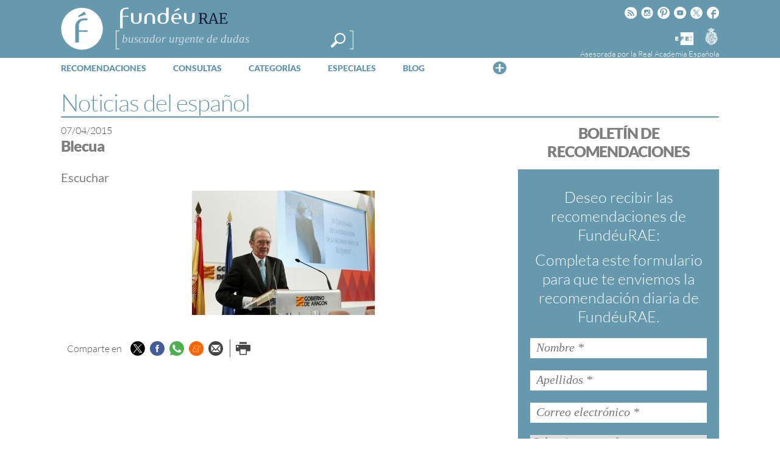

--- FILE ---
content_type: text/html; charset=utf-8
request_url: https://www.google.com/recaptcha/api2/anchor?ar=1&k=6LeqEhUUAAAAANIrwHpG9q7MLzswNZZnLOfA50E6&co=aHR0cHM6Ly93d3cuZnVuZGV1LmVzOjQ0Mw..&hl=es&v=jdMmXeCQEkPbnFDy9T04NbgJ&size=normal&anchor-ms=20000&execute-ms=15000&cb=8zgsje1xba43
body_size: 47601
content:
<!DOCTYPE HTML><html dir="ltr" lang="es"><head><meta http-equiv="Content-Type" content="text/html; charset=UTF-8">
<meta http-equiv="X-UA-Compatible" content="IE=edge">
<title>reCAPTCHA</title>
<style type="text/css">
/* cyrillic-ext */
@font-face {
  font-family: 'Roboto';
  font-style: normal;
  font-weight: 400;
  font-stretch: 100%;
  src: url(//fonts.gstatic.com/s/roboto/v48/KFO7CnqEu92Fr1ME7kSn66aGLdTylUAMa3GUBHMdazTgWw.woff2) format('woff2');
  unicode-range: U+0460-052F, U+1C80-1C8A, U+20B4, U+2DE0-2DFF, U+A640-A69F, U+FE2E-FE2F;
}
/* cyrillic */
@font-face {
  font-family: 'Roboto';
  font-style: normal;
  font-weight: 400;
  font-stretch: 100%;
  src: url(//fonts.gstatic.com/s/roboto/v48/KFO7CnqEu92Fr1ME7kSn66aGLdTylUAMa3iUBHMdazTgWw.woff2) format('woff2');
  unicode-range: U+0301, U+0400-045F, U+0490-0491, U+04B0-04B1, U+2116;
}
/* greek-ext */
@font-face {
  font-family: 'Roboto';
  font-style: normal;
  font-weight: 400;
  font-stretch: 100%;
  src: url(//fonts.gstatic.com/s/roboto/v48/KFO7CnqEu92Fr1ME7kSn66aGLdTylUAMa3CUBHMdazTgWw.woff2) format('woff2');
  unicode-range: U+1F00-1FFF;
}
/* greek */
@font-face {
  font-family: 'Roboto';
  font-style: normal;
  font-weight: 400;
  font-stretch: 100%;
  src: url(//fonts.gstatic.com/s/roboto/v48/KFO7CnqEu92Fr1ME7kSn66aGLdTylUAMa3-UBHMdazTgWw.woff2) format('woff2');
  unicode-range: U+0370-0377, U+037A-037F, U+0384-038A, U+038C, U+038E-03A1, U+03A3-03FF;
}
/* math */
@font-face {
  font-family: 'Roboto';
  font-style: normal;
  font-weight: 400;
  font-stretch: 100%;
  src: url(//fonts.gstatic.com/s/roboto/v48/KFO7CnqEu92Fr1ME7kSn66aGLdTylUAMawCUBHMdazTgWw.woff2) format('woff2');
  unicode-range: U+0302-0303, U+0305, U+0307-0308, U+0310, U+0312, U+0315, U+031A, U+0326-0327, U+032C, U+032F-0330, U+0332-0333, U+0338, U+033A, U+0346, U+034D, U+0391-03A1, U+03A3-03A9, U+03B1-03C9, U+03D1, U+03D5-03D6, U+03F0-03F1, U+03F4-03F5, U+2016-2017, U+2034-2038, U+203C, U+2040, U+2043, U+2047, U+2050, U+2057, U+205F, U+2070-2071, U+2074-208E, U+2090-209C, U+20D0-20DC, U+20E1, U+20E5-20EF, U+2100-2112, U+2114-2115, U+2117-2121, U+2123-214F, U+2190, U+2192, U+2194-21AE, U+21B0-21E5, U+21F1-21F2, U+21F4-2211, U+2213-2214, U+2216-22FF, U+2308-230B, U+2310, U+2319, U+231C-2321, U+2336-237A, U+237C, U+2395, U+239B-23B7, U+23D0, U+23DC-23E1, U+2474-2475, U+25AF, U+25B3, U+25B7, U+25BD, U+25C1, U+25CA, U+25CC, U+25FB, U+266D-266F, U+27C0-27FF, U+2900-2AFF, U+2B0E-2B11, U+2B30-2B4C, U+2BFE, U+3030, U+FF5B, U+FF5D, U+1D400-1D7FF, U+1EE00-1EEFF;
}
/* symbols */
@font-face {
  font-family: 'Roboto';
  font-style: normal;
  font-weight: 400;
  font-stretch: 100%;
  src: url(//fonts.gstatic.com/s/roboto/v48/KFO7CnqEu92Fr1ME7kSn66aGLdTylUAMaxKUBHMdazTgWw.woff2) format('woff2');
  unicode-range: U+0001-000C, U+000E-001F, U+007F-009F, U+20DD-20E0, U+20E2-20E4, U+2150-218F, U+2190, U+2192, U+2194-2199, U+21AF, U+21E6-21F0, U+21F3, U+2218-2219, U+2299, U+22C4-22C6, U+2300-243F, U+2440-244A, U+2460-24FF, U+25A0-27BF, U+2800-28FF, U+2921-2922, U+2981, U+29BF, U+29EB, U+2B00-2BFF, U+4DC0-4DFF, U+FFF9-FFFB, U+10140-1018E, U+10190-1019C, U+101A0, U+101D0-101FD, U+102E0-102FB, U+10E60-10E7E, U+1D2C0-1D2D3, U+1D2E0-1D37F, U+1F000-1F0FF, U+1F100-1F1AD, U+1F1E6-1F1FF, U+1F30D-1F30F, U+1F315, U+1F31C, U+1F31E, U+1F320-1F32C, U+1F336, U+1F378, U+1F37D, U+1F382, U+1F393-1F39F, U+1F3A7-1F3A8, U+1F3AC-1F3AF, U+1F3C2, U+1F3C4-1F3C6, U+1F3CA-1F3CE, U+1F3D4-1F3E0, U+1F3ED, U+1F3F1-1F3F3, U+1F3F5-1F3F7, U+1F408, U+1F415, U+1F41F, U+1F426, U+1F43F, U+1F441-1F442, U+1F444, U+1F446-1F449, U+1F44C-1F44E, U+1F453, U+1F46A, U+1F47D, U+1F4A3, U+1F4B0, U+1F4B3, U+1F4B9, U+1F4BB, U+1F4BF, U+1F4C8-1F4CB, U+1F4D6, U+1F4DA, U+1F4DF, U+1F4E3-1F4E6, U+1F4EA-1F4ED, U+1F4F7, U+1F4F9-1F4FB, U+1F4FD-1F4FE, U+1F503, U+1F507-1F50B, U+1F50D, U+1F512-1F513, U+1F53E-1F54A, U+1F54F-1F5FA, U+1F610, U+1F650-1F67F, U+1F687, U+1F68D, U+1F691, U+1F694, U+1F698, U+1F6AD, U+1F6B2, U+1F6B9-1F6BA, U+1F6BC, U+1F6C6-1F6CF, U+1F6D3-1F6D7, U+1F6E0-1F6EA, U+1F6F0-1F6F3, U+1F6F7-1F6FC, U+1F700-1F7FF, U+1F800-1F80B, U+1F810-1F847, U+1F850-1F859, U+1F860-1F887, U+1F890-1F8AD, U+1F8B0-1F8BB, U+1F8C0-1F8C1, U+1F900-1F90B, U+1F93B, U+1F946, U+1F984, U+1F996, U+1F9E9, U+1FA00-1FA6F, U+1FA70-1FA7C, U+1FA80-1FA89, U+1FA8F-1FAC6, U+1FACE-1FADC, U+1FADF-1FAE9, U+1FAF0-1FAF8, U+1FB00-1FBFF;
}
/* vietnamese */
@font-face {
  font-family: 'Roboto';
  font-style: normal;
  font-weight: 400;
  font-stretch: 100%;
  src: url(//fonts.gstatic.com/s/roboto/v48/KFO7CnqEu92Fr1ME7kSn66aGLdTylUAMa3OUBHMdazTgWw.woff2) format('woff2');
  unicode-range: U+0102-0103, U+0110-0111, U+0128-0129, U+0168-0169, U+01A0-01A1, U+01AF-01B0, U+0300-0301, U+0303-0304, U+0308-0309, U+0323, U+0329, U+1EA0-1EF9, U+20AB;
}
/* latin-ext */
@font-face {
  font-family: 'Roboto';
  font-style: normal;
  font-weight: 400;
  font-stretch: 100%;
  src: url(//fonts.gstatic.com/s/roboto/v48/KFO7CnqEu92Fr1ME7kSn66aGLdTylUAMa3KUBHMdazTgWw.woff2) format('woff2');
  unicode-range: U+0100-02BA, U+02BD-02C5, U+02C7-02CC, U+02CE-02D7, U+02DD-02FF, U+0304, U+0308, U+0329, U+1D00-1DBF, U+1E00-1E9F, U+1EF2-1EFF, U+2020, U+20A0-20AB, U+20AD-20C0, U+2113, U+2C60-2C7F, U+A720-A7FF;
}
/* latin */
@font-face {
  font-family: 'Roboto';
  font-style: normal;
  font-weight: 400;
  font-stretch: 100%;
  src: url(//fonts.gstatic.com/s/roboto/v48/KFO7CnqEu92Fr1ME7kSn66aGLdTylUAMa3yUBHMdazQ.woff2) format('woff2');
  unicode-range: U+0000-00FF, U+0131, U+0152-0153, U+02BB-02BC, U+02C6, U+02DA, U+02DC, U+0304, U+0308, U+0329, U+2000-206F, U+20AC, U+2122, U+2191, U+2193, U+2212, U+2215, U+FEFF, U+FFFD;
}
/* cyrillic-ext */
@font-face {
  font-family: 'Roboto';
  font-style: normal;
  font-weight: 500;
  font-stretch: 100%;
  src: url(//fonts.gstatic.com/s/roboto/v48/KFO7CnqEu92Fr1ME7kSn66aGLdTylUAMa3GUBHMdazTgWw.woff2) format('woff2');
  unicode-range: U+0460-052F, U+1C80-1C8A, U+20B4, U+2DE0-2DFF, U+A640-A69F, U+FE2E-FE2F;
}
/* cyrillic */
@font-face {
  font-family: 'Roboto';
  font-style: normal;
  font-weight: 500;
  font-stretch: 100%;
  src: url(//fonts.gstatic.com/s/roboto/v48/KFO7CnqEu92Fr1ME7kSn66aGLdTylUAMa3iUBHMdazTgWw.woff2) format('woff2');
  unicode-range: U+0301, U+0400-045F, U+0490-0491, U+04B0-04B1, U+2116;
}
/* greek-ext */
@font-face {
  font-family: 'Roboto';
  font-style: normal;
  font-weight: 500;
  font-stretch: 100%;
  src: url(//fonts.gstatic.com/s/roboto/v48/KFO7CnqEu92Fr1ME7kSn66aGLdTylUAMa3CUBHMdazTgWw.woff2) format('woff2');
  unicode-range: U+1F00-1FFF;
}
/* greek */
@font-face {
  font-family: 'Roboto';
  font-style: normal;
  font-weight: 500;
  font-stretch: 100%;
  src: url(//fonts.gstatic.com/s/roboto/v48/KFO7CnqEu92Fr1ME7kSn66aGLdTylUAMa3-UBHMdazTgWw.woff2) format('woff2');
  unicode-range: U+0370-0377, U+037A-037F, U+0384-038A, U+038C, U+038E-03A1, U+03A3-03FF;
}
/* math */
@font-face {
  font-family: 'Roboto';
  font-style: normal;
  font-weight: 500;
  font-stretch: 100%;
  src: url(//fonts.gstatic.com/s/roboto/v48/KFO7CnqEu92Fr1ME7kSn66aGLdTylUAMawCUBHMdazTgWw.woff2) format('woff2');
  unicode-range: U+0302-0303, U+0305, U+0307-0308, U+0310, U+0312, U+0315, U+031A, U+0326-0327, U+032C, U+032F-0330, U+0332-0333, U+0338, U+033A, U+0346, U+034D, U+0391-03A1, U+03A3-03A9, U+03B1-03C9, U+03D1, U+03D5-03D6, U+03F0-03F1, U+03F4-03F5, U+2016-2017, U+2034-2038, U+203C, U+2040, U+2043, U+2047, U+2050, U+2057, U+205F, U+2070-2071, U+2074-208E, U+2090-209C, U+20D0-20DC, U+20E1, U+20E5-20EF, U+2100-2112, U+2114-2115, U+2117-2121, U+2123-214F, U+2190, U+2192, U+2194-21AE, U+21B0-21E5, U+21F1-21F2, U+21F4-2211, U+2213-2214, U+2216-22FF, U+2308-230B, U+2310, U+2319, U+231C-2321, U+2336-237A, U+237C, U+2395, U+239B-23B7, U+23D0, U+23DC-23E1, U+2474-2475, U+25AF, U+25B3, U+25B7, U+25BD, U+25C1, U+25CA, U+25CC, U+25FB, U+266D-266F, U+27C0-27FF, U+2900-2AFF, U+2B0E-2B11, U+2B30-2B4C, U+2BFE, U+3030, U+FF5B, U+FF5D, U+1D400-1D7FF, U+1EE00-1EEFF;
}
/* symbols */
@font-face {
  font-family: 'Roboto';
  font-style: normal;
  font-weight: 500;
  font-stretch: 100%;
  src: url(//fonts.gstatic.com/s/roboto/v48/KFO7CnqEu92Fr1ME7kSn66aGLdTylUAMaxKUBHMdazTgWw.woff2) format('woff2');
  unicode-range: U+0001-000C, U+000E-001F, U+007F-009F, U+20DD-20E0, U+20E2-20E4, U+2150-218F, U+2190, U+2192, U+2194-2199, U+21AF, U+21E6-21F0, U+21F3, U+2218-2219, U+2299, U+22C4-22C6, U+2300-243F, U+2440-244A, U+2460-24FF, U+25A0-27BF, U+2800-28FF, U+2921-2922, U+2981, U+29BF, U+29EB, U+2B00-2BFF, U+4DC0-4DFF, U+FFF9-FFFB, U+10140-1018E, U+10190-1019C, U+101A0, U+101D0-101FD, U+102E0-102FB, U+10E60-10E7E, U+1D2C0-1D2D3, U+1D2E0-1D37F, U+1F000-1F0FF, U+1F100-1F1AD, U+1F1E6-1F1FF, U+1F30D-1F30F, U+1F315, U+1F31C, U+1F31E, U+1F320-1F32C, U+1F336, U+1F378, U+1F37D, U+1F382, U+1F393-1F39F, U+1F3A7-1F3A8, U+1F3AC-1F3AF, U+1F3C2, U+1F3C4-1F3C6, U+1F3CA-1F3CE, U+1F3D4-1F3E0, U+1F3ED, U+1F3F1-1F3F3, U+1F3F5-1F3F7, U+1F408, U+1F415, U+1F41F, U+1F426, U+1F43F, U+1F441-1F442, U+1F444, U+1F446-1F449, U+1F44C-1F44E, U+1F453, U+1F46A, U+1F47D, U+1F4A3, U+1F4B0, U+1F4B3, U+1F4B9, U+1F4BB, U+1F4BF, U+1F4C8-1F4CB, U+1F4D6, U+1F4DA, U+1F4DF, U+1F4E3-1F4E6, U+1F4EA-1F4ED, U+1F4F7, U+1F4F9-1F4FB, U+1F4FD-1F4FE, U+1F503, U+1F507-1F50B, U+1F50D, U+1F512-1F513, U+1F53E-1F54A, U+1F54F-1F5FA, U+1F610, U+1F650-1F67F, U+1F687, U+1F68D, U+1F691, U+1F694, U+1F698, U+1F6AD, U+1F6B2, U+1F6B9-1F6BA, U+1F6BC, U+1F6C6-1F6CF, U+1F6D3-1F6D7, U+1F6E0-1F6EA, U+1F6F0-1F6F3, U+1F6F7-1F6FC, U+1F700-1F7FF, U+1F800-1F80B, U+1F810-1F847, U+1F850-1F859, U+1F860-1F887, U+1F890-1F8AD, U+1F8B0-1F8BB, U+1F8C0-1F8C1, U+1F900-1F90B, U+1F93B, U+1F946, U+1F984, U+1F996, U+1F9E9, U+1FA00-1FA6F, U+1FA70-1FA7C, U+1FA80-1FA89, U+1FA8F-1FAC6, U+1FACE-1FADC, U+1FADF-1FAE9, U+1FAF0-1FAF8, U+1FB00-1FBFF;
}
/* vietnamese */
@font-face {
  font-family: 'Roboto';
  font-style: normal;
  font-weight: 500;
  font-stretch: 100%;
  src: url(//fonts.gstatic.com/s/roboto/v48/KFO7CnqEu92Fr1ME7kSn66aGLdTylUAMa3OUBHMdazTgWw.woff2) format('woff2');
  unicode-range: U+0102-0103, U+0110-0111, U+0128-0129, U+0168-0169, U+01A0-01A1, U+01AF-01B0, U+0300-0301, U+0303-0304, U+0308-0309, U+0323, U+0329, U+1EA0-1EF9, U+20AB;
}
/* latin-ext */
@font-face {
  font-family: 'Roboto';
  font-style: normal;
  font-weight: 500;
  font-stretch: 100%;
  src: url(//fonts.gstatic.com/s/roboto/v48/KFO7CnqEu92Fr1ME7kSn66aGLdTylUAMa3KUBHMdazTgWw.woff2) format('woff2');
  unicode-range: U+0100-02BA, U+02BD-02C5, U+02C7-02CC, U+02CE-02D7, U+02DD-02FF, U+0304, U+0308, U+0329, U+1D00-1DBF, U+1E00-1E9F, U+1EF2-1EFF, U+2020, U+20A0-20AB, U+20AD-20C0, U+2113, U+2C60-2C7F, U+A720-A7FF;
}
/* latin */
@font-face {
  font-family: 'Roboto';
  font-style: normal;
  font-weight: 500;
  font-stretch: 100%;
  src: url(//fonts.gstatic.com/s/roboto/v48/KFO7CnqEu92Fr1ME7kSn66aGLdTylUAMa3yUBHMdazQ.woff2) format('woff2');
  unicode-range: U+0000-00FF, U+0131, U+0152-0153, U+02BB-02BC, U+02C6, U+02DA, U+02DC, U+0304, U+0308, U+0329, U+2000-206F, U+20AC, U+2122, U+2191, U+2193, U+2212, U+2215, U+FEFF, U+FFFD;
}
/* cyrillic-ext */
@font-face {
  font-family: 'Roboto';
  font-style: normal;
  font-weight: 900;
  font-stretch: 100%;
  src: url(//fonts.gstatic.com/s/roboto/v48/KFO7CnqEu92Fr1ME7kSn66aGLdTylUAMa3GUBHMdazTgWw.woff2) format('woff2');
  unicode-range: U+0460-052F, U+1C80-1C8A, U+20B4, U+2DE0-2DFF, U+A640-A69F, U+FE2E-FE2F;
}
/* cyrillic */
@font-face {
  font-family: 'Roboto';
  font-style: normal;
  font-weight: 900;
  font-stretch: 100%;
  src: url(//fonts.gstatic.com/s/roboto/v48/KFO7CnqEu92Fr1ME7kSn66aGLdTylUAMa3iUBHMdazTgWw.woff2) format('woff2');
  unicode-range: U+0301, U+0400-045F, U+0490-0491, U+04B0-04B1, U+2116;
}
/* greek-ext */
@font-face {
  font-family: 'Roboto';
  font-style: normal;
  font-weight: 900;
  font-stretch: 100%;
  src: url(//fonts.gstatic.com/s/roboto/v48/KFO7CnqEu92Fr1ME7kSn66aGLdTylUAMa3CUBHMdazTgWw.woff2) format('woff2');
  unicode-range: U+1F00-1FFF;
}
/* greek */
@font-face {
  font-family: 'Roboto';
  font-style: normal;
  font-weight: 900;
  font-stretch: 100%;
  src: url(//fonts.gstatic.com/s/roboto/v48/KFO7CnqEu92Fr1ME7kSn66aGLdTylUAMa3-UBHMdazTgWw.woff2) format('woff2');
  unicode-range: U+0370-0377, U+037A-037F, U+0384-038A, U+038C, U+038E-03A1, U+03A3-03FF;
}
/* math */
@font-face {
  font-family: 'Roboto';
  font-style: normal;
  font-weight: 900;
  font-stretch: 100%;
  src: url(//fonts.gstatic.com/s/roboto/v48/KFO7CnqEu92Fr1ME7kSn66aGLdTylUAMawCUBHMdazTgWw.woff2) format('woff2');
  unicode-range: U+0302-0303, U+0305, U+0307-0308, U+0310, U+0312, U+0315, U+031A, U+0326-0327, U+032C, U+032F-0330, U+0332-0333, U+0338, U+033A, U+0346, U+034D, U+0391-03A1, U+03A3-03A9, U+03B1-03C9, U+03D1, U+03D5-03D6, U+03F0-03F1, U+03F4-03F5, U+2016-2017, U+2034-2038, U+203C, U+2040, U+2043, U+2047, U+2050, U+2057, U+205F, U+2070-2071, U+2074-208E, U+2090-209C, U+20D0-20DC, U+20E1, U+20E5-20EF, U+2100-2112, U+2114-2115, U+2117-2121, U+2123-214F, U+2190, U+2192, U+2194-21AE, U+21B0-21E5, U+21F1-21F2, U+21F4-2211, U+2213-2214, U+2216-22FF, U+2308-230B, U+2310, U+2319, U+231C-2321, U+2336-237A, U+237C, U+2395, U+239B-23B7, U+23D0, U+23DC-23E1, U+2474-2475, U+25AF, U+25B3, U+25B7, U+25BD, U+25C1, U+25CA, U+25CC, U+25FB, U+266D-266F, U+27C0-27FF, U+2900-2AFF, U+2B0E-2B11, U+2B30-2B4C, U+2BFE, U+3030, U+FF5B, U+FF5D, U+1D400-1D7FF, U+1EE00-1EEFF;
}
/* symbols */
@font-face {
  font-family: 'Roboto';
  font-style: normal;
  font-weight: 900;
  font-stretch: 100%;
  src: url(//fonts.gstatic.com/s/roboto/v48/KFO7CnqEu92Fr1ME7kSn66aGLdTylUAMaxKUBHMdazTgWw.woff2) format('woff2');
  unicode-range: U+0001-000C, U+000E-001F, U+007F-009F, U+20DD-20E0, U+20E2-20E4, U+2150-218F, U+2190, U+2192, U+2194-2199, U+21AF, U+21E6-21F0, U+21F3, U+2218-2219, U+2299, U+22C4-22C6, U+2300-243F, U+2440-244A, U+2460-24FF, U+25A0-27BF, U+2800-28FF, U+2921-2922, U+2981, U+29BF, U+29EB, U+2B00-2BFF, U+4DC0-4DFF, U+FFF9-FFFB, U+10140-1018E, U+10190-1019C, U+101A0, U+101D0-101FD, U+102E0-102FB, U+10E60-10E7E, U+1D2C0-1D2D3, U+1D2E0-1D37F, U+1F000-1F0FF, U+1F100-1F1AD, U+1F1E6-1F1FF, U+1F30D-1F30F, U+1F315, U+1F31C, U+1F31E, U+1F320-1F32C, U+1F336, U+1F378, U+1F37D, U+1F382, U+1F393-1F39F, U+1F3A7-1F3A8, U+1F3AC-1F3AF, U+1F3C2, U+1F3C4-1F3C6, U+1F3CA-1F3CE, U+1F3D4-1F3E0, U+1F3ED, U+1F3F1-1F3F3, U+1F3F5-1F3F7, U+1F408, U+1F415, U+1F41F, U+1F426, U+1F43F, U+1F441-1F442, U+1F444, U+1F446-1F449, U+1F44C-1F44E, U+1F453, U+1F46A, U+1F47D, U+1F4A3, U+1F4B0, U+1F4B3, U+1F4B9, U+1F4BB, U+1F4BF, U+1F4C8-1F4CB, U+1F4D6, U+1F4DA, U+1F4DF, U+1F4E3-1F4E6, U+1F4EA-1F4ED, U+1F4F7, U+1F4F9-1F4FB, U+1F4FD-1F4FE, U+1F503, U+1F507-1F50B, U+1F50D, U+1F512-1F513, U+1F53E-1F54A, U+1F54F-1F5FA, U+1F610, U+1F650-1F67F, U+1F687, U+1F68D, U+1F691, U+1F694, U+1F698, U+1F6AD, U+1F6B2, U+1F6B9-1F6BA, U+1F6BC, U+1F6C6-1F6CF, U+1F6D3-1F6D7, U+1F6E0-1F6EA, U+1F6F0-1F6F3, U+1F6F7-1F6FC, U+1F700-1F7FF, U+1F800-1F80B, U+1F810-1F847, U+1F850-1F859, U+1F860-1F887, U+1F890-1F8AD, U+1F8B0-1F8BB, U+1F8C0-1F8C1, U+1F900-1F90B, U+1F93B, U+1F946, U+1F984, U+1F996, U+1F9E9, U+1FA00-1FA6F, U+1FA70-1FA7C, U+1FA80-1FA89, U+1FA8F-1FAC6, U+1FACE-1FADC, U+1FADF-1FAE9, U+1FAF0-1FAF8, U+1FB00-1FBFF;
}
/* vietnamese */
@font-face {
  font-family: 'Roboto';
  font-style: normal;
  font-weight: 900;
  font-stretch: 100%;
  src: url(//fonts.gstatic.com/s/roboto/v48/KFO7CnqEu92Fr1ME7kSn66aGLdTylUAMa3OUBHMdazTgWw.woff2) format('woff2');
  unicode-range: U+0102-0103, U+0110-0111, U+0128-0129, U+0168-0169, U+01A0-01A1, U+01AF-01B0, U+0300-0301, U+0303-0304, U+0308-0309, U+0323, U+0329, U+1EA0-1EF9, U+20AB;
}
/* latin-ext */
@font-face {
  font-family: 'Roboto';
  font-style: normal;
  font-weight: 900;
  font-stretch: 100%;
  src: url(//fonts.gstatic.com/s/roboto/v48/KFO7CnqEu92Fr1ME7kSn66aGLdTylUAMa3KUBHMdazTgWw.woff2) format('woff2');
  unicode-range: U+0100-02BA, U+02BD-02C5, U+02C7-02CC, U+02CE-02D7, U+02DD-02FF, U+0304, U+0308, U+0329, U+1D00-1DBF, U+1E00-1E9F, U+1EF2-1EFF, U+2020, U+20A0-20AB, U+20AD-20C0, U+2113, U+2C60-2C7F, U+A720-A7FF;
}
/* latin */
@font-face {
  font-family: 'Roboto';
  font-style: normal;
  font-weight: 900;
  font-stretch: 100%;
  src: url(//fonts.gstatic.com/s/roboto/v48/KFO7CnqEu92Fr1ME7kSn66aGLdTylUAMa3yUBHMdazQ.woff2) format('woff2');
  unicode-range: U+0000-00FF, U+0131, U+0152-0153, U+02BB-02BC, U+02C6, U+02DA, U+02DC, U+0304, U+0308, U+0329, U+2000-206F, U+20AC, U+2122, U+2191, U+2193, U+2212, U+2215, U+FEFF, U+FFFD;
}

</style>
<link rel="stylesheet" type="text/css" href="https://www.gstatic.com/recaptcha/releases/jdMmXeCQEkPbnFDy9T04NbgJ/styles__ltr.css">
<script nonce="IDE8i5l-pvLgX7HOcIOviQ" type="text/javascript">window['__recaptcha_api'] = 'https://www.google.com/recaptcha/api2/';</script>
<script type="text/javascript" src="https://www.gstatic.com/recaptcha/releases/jdMmXeCQEkPbnFDy9T04NbgJ/recaptcha__es.js" nonce="IDE8i5l-pvLgX7HOcIOviQ">
      
    </script></head>
<body><div id="rc-anchor-alert" class="rc-anchor-alert"></div>
<input type="hidden" id="recaptcha-token" value="[base64]">
<script type="text/javascript" nonce="IDE8i5l-pvLgX7HOcIOviQ">
      recaptcha.anchor.Main.init("[\x22ainput\x22,[\x22bgdata\x22,\x22\x22,\[base64]/[base64]/e2RvbmU6ZmFsc2UsdmFsdWU6ZVtIKytdfTp7ZG9uZTp0cnVlfX19LGkxPWZ1bmN0aW9uKGUsSCl7SC5ILmxlbmd0aD4xMDQ/[base64]/[base64]/[base64]/[base64]/[base64]/[base64]/[base64]/[base64]/[base64]/RXAoZS5QLGUpOlFVKHRydWUsOCxlKX0sRT1mdW5jdGlvbihlLEgsRixoLEssUCl7aWYoSC5oLmxlbmd0aCl7SC5CSD0oSC5vJiYiOlRRUjpUUVI6IigpLEYpLEgubz10cnVlO3RyeXtLPUguSigpLEguWj1LLEguTz0wLEgudT0wLEgudj1LLFA9T3AoRixIKSxlPWU/[base64]/[base64]/[base64]/[base64]\x22,\[base64]\\u003d\\u003d\x22,\x22aQUDw4nCsFjChGo0LmLDqUbCqcKVw4DChsOOw77Cq0NBwq3ClXrDhcONw4XDhVFsw7ljBsO9w4zCrG0Bwo7Dj8Kuw7FOwrzDil3Dj3bDnETCsMOkwqvDjDXDr8KgV8OmYw/DhcOEZsKdPUlzQsKQJ8Ouw77DvsOuUMKowobDqsKAdcO1wrxew6bDusOCw4hMP3/Cq8OSw6B1Y8OoVXfDksOTJBbCiycAWsORMk/[base64]/w7XDjQ/DvU4TEsKtSW3CvcKtXRU9fcO8w6zDl8O0FGVMwq/[base64]/Dp8KAwpEJOTzCiMKPYMKlSRvDqnAjwoPDng7CmCJ0woLCrsKyI8KXIQnCrMKmwq42BMOTw4rDoQU9wowwFsOaacOBw5XDscO9HMKvwqN7IMOuYMOiOUc2wq3DiSPDvx/[base64]/DhV9BDVzClMKUb35cw5TCksKMalBWTcKnZn7DnMKVcV3DmMKMw55YFEB3HsOWDcKOIhxKM2HChEjCqhImw7PDpsK3woFteSXCrXdyGsKnw7TCrSnCunbCnMKvesKHwpwkM8KqFFlTw4dPJMONDAFdwrTCoVwGSFBuw6/DjGcIwrkWw7A1a1opfsKDwqA5w5JOSMOxw64pAMKlNMKjGi/DhsOnTVJhw6bChcONUCcqbGjCqMOBw5lNMx4Dw58rwq7DrsKPUMO2wro0wpTDuXTDocKRwrDDn8OhRMOFVsOXw5PDhMKaUMK3RMKpw67DnQjDkFHCmx1+OxHDi8Onwq/DnhjCuMO8wo1fwrPDh1UMworDkhcTVcKXWn7Dl2rDnxPDpGXCssO6w5IiXcKTTMOOKMKGI8OuwoTClMOPw7p+w7Qiw6hqej3DhDzDusK/cMOvw6oEw6HDv2HDg8OaMWA5PMOSBMKxK0nCmMOPLGc4PsOnwrlQKxbDiWlMw5ocecKpKioYw7vDiRXDpsOQwplOP8OdwqvDll0Iw4ZOcsOhHVjCuGDDhRspcRzDpMKaw5bCjw0SQDwLI8KPw6cJwo9/wqDDs2cYegnCiBHCq8KYQSjCt8OIw7wGwosqwoRqw5pxVsKUN0l7YcK/wqzCv2BBw6rDlMOXw6IyXcKMe8OQwp8fwr3ClwzCnsKqw7jChsOfwotZw67Dg8K7Yzd7w5HCjcKzw64pXcOwVDhZw6YBb3bDpMOCw5RRfsOabGN3w5fCo39IZm12KMOLwrvDiXlhw6QJX8OqLsOcwo/[base64]/CjsKTP8OYH8OPwrIIwoTCqsOid8OrSMOLUsK0WxLCjA1rw5bDssKIw7jDrgfCr8OVw4lUJkTDjWJ3w4xfaHXClg7Dn8OUYmhsZcKBH8KUwrHDj2RHw57CtxrDnC7DqsO0woJ1cXfDscKWMhE3wogUwqcWw53Dh8KASCo4wrvCrMKUw5wEQ17CgsO3wpTCtXZ3wo/[base64]/DvMO/KcO2wqLCoMK5J13CokXClx/CkGbDrBsIw6UfW8OQe8Kjw4YCRcKxw7fCjcO+w7RRJQ3DuMO/On1dJcO1WcO7SgfCvmvDjMO5w54aEW7CowVGwqYmFcOhUHpqwqfCjcOgLMKPwpjCvwBUUsKKAXwlKMOsVC7DnsKxUVjDrMKkwqpFZ8K7w6/CocO3O1oOYjfDtFQ0a8K6MDzCisKTwp/[base64]/[base64]/[base64]/CscK+FcK5wr3CtcK3VRjDtsKiwqjCsgLCvFUfw4/DhC8hw55UQyzCksOdwrXCk1PDi0HCmcKIwqVvw4sUw7Q4wqYfw5nDs3YvAsOpccOpw6zCkA5dw45DwpsBFMOHwqvCgxfCnsKdHMOOI8KNwoTCjETDrgxhwr/Cm8OKw4Bfwqdtw6/DssOTcyPDv0VLQUXCtC3Csz/CtSlTfh3CrMK8LRxjwq/CokLDocOaFsKwFkpmc8OHZcKHw5XCpFTCq8K1PsOKw5fCv8Kiw7hAHXjCoMOzw7BWwoPDqcO6FsOBXcKZwpTDssO2wrZrfcOUJcKza8OowpoEw4FETE5BeBDDlMKlAV3CvcO6wo1hwrLDt8OyQz/Cu3VFw6TCrgRkb0UBd8O4WMKbWjBgw6/DoydGw5bCjHNQYsK/SwfDrMOVwo06wqlVwo4Nw4/DhcKYwq/Di1fCnVNNwq4rbsOJd3TDpcK9P8O2PhPDjBsHwqnCkmDCtMKnw6TCvH0fGQvCucKtw451ecK/wodbwqLDuT3DnDc0w4Ubw4s9woLDpQ5ew4kWOcKgTRsAehjDlMODQjrCvMOjwpxbwpd/w53Du8Oww54XVsOUwqUoPTPDp8Kew4MfwqF6XcOgwp8CLcKMwrnCoGLDkyjChcOawol4Wyopw7paYsKiUVMowrM1PMKJwqbCrHxlGcKdTcKSJcKWHMOHIAvDtVTDkcKeeMKIJHpAw41TIBvDo8KKwqwaDcKbPsKHw7PDuFLCmw/CqSFKMcOAH8KzwoDDolzCiiR0KRvDgAQewr9Nw7lRw6vCrnbDqcOyLifDncOawq9HPcOswoPDklPCiMOKwpUKw5Red8K8CcOQPMKgOsKZQ8OMSnXDqVHCm8OdwrzDlALCkWQaw6AlaADDg8Kiwq3CosKhahbDmx/Dm8KAw57Dr0l0RcKKwpt4w47Dvx3CtcKSwqcSw6wBXyPCvk8cfGDDj8O/ScKnEsOTwovCtQMKYMK1wp5yw5DClUgVRMOdwos6wrPDvcK9w4hdwoU9LjZLw6IEPw3Cl8KPw5EWw7XDjk4mw7A/[base64]/CssKgQ0LDvsOnwpDCvzDDksKrwpfDnhQZfTACw6fDn8KyG0siw598byRmC0XDozYuw5DCpMO4Dh8/[base64]/wp4jwrEqwoDCsgbDikRRw7zDvR5TVjFHRX45w4Y+G2ZQTHnCvsKOwr/DjGXDimnDqzDCkCcAJGBtWcKSwp3DshRffMOOw5dCwrrDrMOzw7RZwqJgRcOcS8KeEy7CicKywohqNcKkw71mwrrCqjbDtcOSDy7CqFgKfQ/[base64]/wrnCtj3DqD4gw6wiWcKTwroHw44jMlfDjcOyw78vw6XDqSfCnSlBXFPCtcOEbQlxwqV/wpQpZD7Dg07DrMKbw55/w7HDjW5gw6MWwqweZXXCpcKUwoUFwoYYwrlXw5BVw4lRwrQYMTA6wprChADDt8KYwqjDq0c5QMO2w5TDg8KKDFQLGzHCi8KdfxTDscOuasOzwq/Cp0MmBMKgwpt9AcO5w5JpacKJA8KTYTBow7TDtcKlwpjCm1Fyw7hlwrvDjiPDlMK4OEB/w4cMw6hYO2zDiMOlfhfCkzUrw4NawrQ3EsOEYh9Ow4HCp8KqacK9w6VhwolsNRNeTwrDvQYyKsOKOAbDosO1P8KVCFkGNcO7DsOew7TDlTPDmsOyw6Ymw4sBAHRRw7HCjHc3W8O/wq0lwpDCrcKEFFcTw5bDrxRNwpbDtTxWHy7CsVPDkMK2FHh3w7bDoMOewqAwwrLDm2vCgnbCh1nDpWAHJA3ClcKEwqBXNcKpTgVKw5kOw7d0wojDjRQGPsONw5bDpMKSwqvDoMKnGsKTNMOhL8Ond8KGPsK+w4zCl8OBSsKAbUd3wozCpMKdQMK1YcORWSXDiD/[base64]/CvsOXwrzCqsOKc0bCkMOVXC0tF0I7w73Cs8KEXcOzHSzCuMOECyl0B3kfw6wEacOQwp/CmsO+w5tnRcOeIVULwpvCpwhBaMKTwonCh0sITSomw5fDicOCAMOHw5/ClSxHN8K2SgPDrXvCt0Q8wrR3N8OpAcOtw7fCr2TDokcFSsOUw79MRsOEw43DvcK8wq5fK0sXwpbCjsOgWCJOFCHCkRwtR8OmV8Ofen9cwrnDjQvCoMO7eMOvYsKoZcOYSsKOMsOvwpZ/wqlOOTDDgB8ZHGvDohbDvQMtwrErKQBgWhMoHiXClsKRRsO/BMOOw5zDmizCrS3Cr8OMwp/DqmxRw5HCjcOgw6wiA8KFLMOHwobCuj7CjB/[base64]/DqsOvw5lHe8OmND3DssOsw4lkME5zw55aRsOwwofDu1HDqsOQw77CoRfCp8KnR1PDq3fChzHCqEp/MMKPOsKQRMKMTsK/w6FzQMKUf1R8wqpUJsKMw7jDsg5GNThjUXcGw5bDmsKrw69tRcODAUwnbwwjT8KVOH1kBAdNMyZZwqcKY8OSwrQlwp3CtsOAwpJvZTxoHcKOw51ZwozDnsOAeMOWacOTw6rCjMKEAVYNwpjCu8OQHMKZacK/wrDCmMOew4xCSXAnc8O8RA5RP1w1w7bCvsKzVm5pUnZwIsKmwotrw6piw7sBwqUjw7bCgUA1AMOuw6UYecOxwr7Drjcfw6vDoU3Ct8KCSUXDrMOrRWkjw692woxNw4tZBMKof8OhBUTCrsOiTcKxXzUrBsOqwrc/[base64]/[base64]/WMKlYH/Dr27CpcKzwozCkcKnwo90P8KPbcKOwqbDj8K2w7tLw6bDoAzCi8Kiwrh2ET1NH00Rw5bCscOacsOIAsOyPT7Cr3/CmMK2wrZWwqY4E8KvUys7wrrCgsK7citCTQ3DlsOJPHzChBNfb8KlLMKQfx18wo/DjsOEwpXDvhwqYcOUw4fCqMKpw6crw7Jkw75xwqTDrsOdWsO7IsOkw5UQw4QQEsK2AUQFw7rClic1w5DCqjgdwp7DgHbCgQoLw4rCqsKnw59qODTDocO5wqEPFMOSW8Kmw6wEN8OFLmo+aW3Di8K4ccO9Y8OcGwNTUcOKPMK8eEk2LiPDgsOSw7ZYWcO/GV85EkxJwr/DsMOlDzjDvyXDsXLDmT3CksOywo8eEsKPwpTDizXChcKwXgrDoXQieSZ2YsKiR8KHQQTDjSl9w4gqFwjDicKqw5vCp8K/IicmwoTDqUFmEy7CqsKQwrTCscOiw67DmsKTw6PDscO7wph3aUrDqsKkF0F/EMOAw65dw7jDs8OywqHDvAzCl8O/wqnCtcKEw44IXsKJOC/DnsKpecOxfsObw7HDpxdKwpBkwqwqUMK/NBDDlMKmw73Cv2LDh8OIwpHCmcOrdhAzw67CkcKVwqzCjmpVw71GSsK3w7gxDMOtwo19wp51RnJwfV3ClBxHZR5uw5VlwpfDlsKMwpbCnC1nwohDwpw4PHcAwp/[base64]/[base64]/[base64]/asKPwqBTwrHDujxJXU7DgRXCnnZ/D1dvwqDDuVvChMOGMSXDmsKHS8KEWMKYYTjCgMKGwrbCqsO0Kx3Dl0DDmE5Jw4jDp8KcwoHDhsKdwoEvWyjCi8KUwo5fD8OWw6/[base64]/wrPCnsO/w5XDocKcwqrCgHjDhn3CqFvDisKmUsKWXcOjdcOow4jDq8OJLGPCq0JnwqQZwpwdwqnCrMKZwqdSwr3CrnNqQXomwp8Qw4zDvA7CgUF5wpvCni5aEHbCjF5jwqzCixDDmsOOQmBHJMO1w7PCj8Kcw70HKcKhw6nClwbCsCbDqgImw7h0cgEPw6hQwoRVw7cWEsK/Sz7Cl8OcWBbDs23CqyTDucK7Tz0sw7fCg8KSSTrDhcKadMKSwqVIfMO9w6UrZHpnHSEhwonDvcOJecK/w6bDv8OXU8Oiwr1hA8OXU0zCjkfDknLCh8KMwrzCmRFewqFDD8K6H8KdEcKGMsOscRHDqcO0wqY7KhDDgyFMwqzClgxfw7pBeltLw7Mhw7V1w7TCuMKkQsKwShoPw69/NMKmwoPCvsOPd3zCjE87w5QZw6XDlMOvH1LDj8OOVnrDlsKpwqbCkMOjwqPClsKDecKRC2DDn8KOFMKmwo49XgHDvMOGwq4NW8KfwrzDnT8pSsO/dMKiwp/[base64]/[base64]/[base64]/DrsKBfcO8cEXDnMORCSIoe8KJb0jCqcKhSsOANsOTwoN+RDvCm8KrLMOEP8OhworDh8ORwoHDknXDhFo1ZcKwPl3DosO/wp0kwpTDssKFwrvCqFMJw6gOw7nCrkzDhnhOCRdqL8O8w77Ch8OzK8KHR8O2asOSMRJOR0BiMMKKwrp3YH/[base64]/wr8wE37ChMKtw48zw4p1XhTDtX5IwqEyw5zDiEjDpsOsw75pLjjDizTCo8KuIMOEw7xqw4UFOcKpw5nCmUvDgz7DssOJIMOiSm7DvjMsOMO3Fwwdw5rClsOZSznDlcKyw55MYAnDs8KVw5DDrsOhw6J4D0/[base64]/P8Knw4TCsGrDlcKOw6EneDLCksOwwqrCqVskw5bDp1nCmsOEw63CtWLDvH7Dm8OAw790D8ORRcK2w4hZa2jCqVcUYsOLwqQNw7fClHDDlRjCvMOXw5nCihfCscKPwpvCtMKtVU4QEMKTwoXDqMOyaD/ChW/Ck8KTfVzCm8KwWsOCwpPDv3nDicOWw6bDoClywp5cw6DDlcOGw67CoGNeIxHDlnzCuMKuYMOVYztLY1NrccKxwoxewoLCpH9Twpdvwp5rEEl/w7QCMCnCvFrDuTBtwq1Vw5TCq8KPZMOnPTIbwqXDrsO8Eh5kwoonw5pUSRTDn8Oaw6cUbcK9wqnDhSBCFcKUwrfDoW1Aw79fUMOZA27CpmLDgMOKw75zw6LCjsKEwo7Cl8KHWF7DpMKRwrAZFsOGwpPDmWYKwqwXKTwHwpJcw6/[base64]/DoR/CjcOzwr3CjA/DtsKvfibDl8KZZsKYccKUw7jCvlfClMK/w7rCmz/DrcOQw4HDh8O5w7V8w7swV8O4SjTDncKiwpDCkmrCscOGw6XCoxYdIcOpw63DkxHCikPCisKwPmHDjDLCq8O9cV7CmUIqd8KIwqjDnCJ1WA7CscKWw5AXT0sQwq/Dj13DonRuKnlWw47CpSk8TmxtLArDrGAFwp/DqRbCjm/DlsO6w5vCnVACwqATXMO1w4zDrsOpwrvDmUQNw4Zdw5/DgsK5H3IcwrPDsMOowqPCoAHCicKGDBplw70jTAwMw7HDgg45w4Fbw5MMScK1bARnwr1WIcOGw69UJ8KiwprCpsOqwpYRwoPCqsOVeMOHw6TDhcKcYMKRZsKOwoczwr/DiSxSEljCiw4vBwbDicOEwpPCh8OVwobCgcKewozCnwo9w4rDlcKsw6vDqDRMLcO7JjYJVWXDgSvDsBnCocKuUMOWZAcLHcOCw4cOcsKMLMOIw6oQH8KewqHDqsKkwq4BR3B9f3w4w4vDqQIcQ8KZfU/DksOVRFTDgiTCmcOsw6I+w7nDk8OAw7UMccKCw54Jwo/Ci3vCqcOZwpMaZ8OZeCrDh8OMFllKwr1Qdm7DisKTw63Dk8OLwo1cdcKiYyoqw6UHwr9qw57DrmkENMObw43DusO9w73CgMKUwo3Cthocwr/Dk8OQw7p+AMOlwotjw4rDt3vCl8KMwrXCpGYqw5RhwqTCsCDCnMKjwqpKacO6wqHDksO7bEXCrzBHwrjCnFFBU8OiwpAAWmnCmsKHHELCuMOgcMK5MMOOEMKWAXHCrcOLwo/CkMKZw7HCpi5Lw6lcw5RDwr07ScOqwpcWP3vCpMKHYifCjh8jYyAtVU7DnsK2w4PCpMOUwp3CsUjDuRhnIxPDn2UxMcKIw5/[base64]/CkjkZSMK1CTXDj8K2b8KnwooywowhwolHb8Kvwr59T8OAeDNBwp5pw5vDmGLDnXshdnLCimTDswBow6kNwq/CsVM8w4jDr8KswosiD2/DgGrDnMOgK2HDosOxwq0jEMOOwoLDmAM8w6kLwoDCg8OSwo1ew4tOO0TClTB/w7FVwpzDr8OxCUvCh3Q7GEXCrsOuwpg1w7rCnAjDqsK3w73CnMKNOFw3w7Jzw5EnAsOGAcOtw6vCpMOSw6HCksO7w6YDaUHCtGJ5cG5Fw6FbJ8Kcw4tWwq5Cwo7DvcKqdsOnCTPCgCXDl0/[base64]/NzDDtiVuOMKyEsKew6bDl0QeBR/CicK8w7TDtMOxwq1IPyvDhBPCsXMqF21PwoN+GcO1w7fDkcK5wpHCn8OOw6jCt8K6LMKWw5olLMKvAA4dRW3CvcOLw7wAw5kawrMBb8Oxw4jDvz9HwoYGSm9LwpBowrpoJsKga8OMw6HClsOEw699w6HCmcOuwpbDksOZUBHDkgLDgDwWXBRyLmnCusKafsK/cMKuXMO7F8OJScOzJ8Odw5fDgycBV8KCSkENw6TChTfCjMOuwpfCmgDDvQkJw4kxwoHDvhlZwpbChMKiwp/DlU3Dp2zDuRzCkGMKw5HCp1QJa8KsRSjDmcOpAsObw5TCiikdWMKjIx/Ck2XCvwgYw6RGw5nChT/DslHDt1HCoExGTcOkC8KkL8OkeErDjMO2wr9Qw5vDkcKAwoLCvcOtw4jCmcOlwq/DpsOyw4USMFNbVzfCisOLEnlYwqQnwqQCwpDCnjfCjMOkIHPCgyfCr3bCuExJZnbDliF3WDEDwrwtw7RhbTHDvMK3w4bDnsOyKClew6VwH8KOw7A9wpcDU8KNw77Crhcjw6VnwqjDp2xDw7Rpwq/DjR3DiVvCnMO4w4rCu8KxHcOZwqjDt3IIwrscw5phwo9vZMOHwopCNxN0ViHClDrCjsObw7jCnQbDvMK5IAbDjMKiw7bCjsOBw7rCrsK5w7JiwptPwp0UamV6woIFwoY0w7/DsyPCsyBpDyMswoHDnhsuw5jDvMOxwo/[base64]/wpF5ajjDsxDDrsOIb8KqRcOQwrfDp0csdMOJe8Kvwothw5how4tOw7xNM8OLWkbCmUNDw60AAFlSBEvCpMKqwoc2RcOKw7zDu8O+w6F3fDl1GsOswr1Gw7JXAz8KXW7Cs8KHFlrDucO/w4A7FibDl8KZwobCilbDu1fDocKHQnTDjAMJNVfDqsOKwonCl8KpXMObCkpGwos9w4fCrMOrw67DmQNBeXU/[base64]/DuxFLw5tOwpQELCHCn0daw4rCsMKYwqEUwrsGwoXCsmI0G8OJwq0iwqIDwqwAZnHCkV7Cq3plwqbCm8Oxw5fCqGdRwoRRNFzDkijDisKSX8OEwp3DgG3ChcOBwrsWwpEgwr5uCXXCgFsqKMOSwrszSUvCp8Omwotkwq1/OcKFT8KOHSNOwq5/w4dOw5EIw5ECw6o+wqzDlcKHHcO3WMO9wo9gZ8O9WMKiw6pawqXCnMOyw7nDoWbDgcKDSCAkXcKUwrnDmcOZEcOywrzCgh4sw7gzw6xIwo7DgmnDmcODUsO3QcKOU8OoLcO+OMOdw5HCrXXDi8Kzw4PCi0PCqW/Cj23Clk/[base64]/[base64]/DiVFaGT8/c2t0wq7CpcOROcK3FsOIw7XDqDDCuVHCnlpmwqtMw6vDpGQgBi9/AcOcS0ZTwovCrHXCicKBw58Mwp3CpcKRw6/CjcKyw7t9wo/[base64]/wpBJB0PDrcO3w6DCgcO2HTdQXktOwqjDncODNkbDjgJSw7XDu0ZpwofDjMOSbmDChhvCiV3CjifCkMKoYcKrwrkBIMKcT8OqwoAQb8KKwotJF8KOw61/[base64]/CjcKrc8KPwqkTRz/DshLCpnhrwqIQHg5Pw6xPw63Dk8OHG3TCn3HCj8OnXDPCrCDDqcOhwpx1wq3DtcOvDUzDsU8REn3DrsOBwpfCu8OXw5l3UcO8acKxw59/Jhh2esOhwrAJw7R3GUQUBQQXUsOew7ETfQUqeCvChMK5J8K/wrvDrn3CvcKMaADDrk3ChmkEe8Krw4Alw4zCjcKgw51fw5BZw4YgNV1iHV8lb1HCvMKYMsKySy46UsO1wqknS8Ksw5k6cMKiKgpzwqZRIMOGwpDDv8ORRSx4wpVGw7bCoRfCpcKAw7R/GRDCp8Klw7DCgTByKcK9w7HDiGnDqcKIwooGw6R5ZwvChMK0wo/Cs3rCkMOEXcKBEQdQwoXCpj4ATDsFw4l8w67CjsOywqnDm8Oqwq7CtTLDhsKww6A1wp49wppBQcKIw4HDpx/CojXCm0BFE8K/JsKhCVE8w6Q9b8OFw44HwrNcasKyw4QYwqN2csO/[base64]/Comd0w7kfw7jCrsO1wrkAw4RBw7XDsMKlRG0Gw65nL8KQasOrfsO9YALDnQMhdMOmwo7CoMOfwqgEwqINwrp9wpNbw6Y/JFvDoDt1dHnCqsKAw4cAO8ONwoBVw47DkhbDphwAw7DDq8K+wrkVwpQoCsKWwr07I3UXZcKRXjLDszjCt8K1wpc7wro3wobCj1nDpQ0lUE8XKcOiw6DCkMO/[base64]/DlWrCoMOreiDCoMKKT8K1wqfCsQtBUcKdcMOXZMKPScOAwqPCoAzCs8KCXiYFw6FzWMOIGXlAWcKrFsKmw5nDp8KnwpLCrsOcOMODAR5FwrvCh8KRw7Byw4XDmG/CjcO+wpDCqUvCjA/Dq092wqHCsFZ/w5rCrhPDg0VlwrPDsVDDg8OMTljCgsOmw7RgdcK2GV01GcODw7FMw5XDicKfw63Coyg5X8OUw5fDg8KXwoxdwpg0Q8KpWUnDuSjDvMKwwozDgMKcwqxcwqbDjlXCogHCosOww54hYlVDU33CuGvCri/ChMKLwrvDo8OtLsOgXsOtwrQvL8Kswpdjw61Qwp8EwpZ0JcOhw6LCsiXCvMKlNmpdD8KYwobDnA9bwoZIacKjGsKtWRTCmD5qDFDCkho5w5U8WcKIFsKlw4rDnF/CojbDmMKLd8OJwq7CmzDCrHLCsBLCkTpCF8K5wqHChDMWwr5aw4HChFdFBUs6AyA4woPDv2XDjsOXTjLCmMOjRj9ewo86wqFawoZ8wqnDkkw/w4TDqCfDhcOZFE3Cjwozwr7Dl2sxEQfCu393fsKVd1jCmSEow5XDqcO3woMcaX3Cgl0bYcKdFcO/[base64]/w4/[base64]/DtcOZw7daLhkEwolBw5TCj8K4KcKSwpFrMsOuw4J0N8KZw6BJMyvCmUTCun/DhsKRVMKow4fDkSh+w4oZw4g2wqxCw7Bnw4dZw6YrwrrCrUPCvDDDh0PCm3h/w4hnecKXwrRSBABGN38Kw6pZwogMw7LCs1J8McK8SMK5AMKFw67DsydZGsOpw7jCiMK4w4nDiMKrw7XCpydGwrAxCSrCmMKVw6IaAMK+RG1owqgmSMKiwpHCi3wIwqXCo2zDs8ORw6gbOC/DnMKywoUKGWvDmMOiWcOCCsOJw7Uyw4UFLDvDlcOtCsOuGMOIb0XDg1trw73DqsOLAmPCk0/[base64]/w5Z8TV4cwp48WQjDmcOcYsKZwqUsKMKSw6ILworDosK+wqXDocOrwpLCjcKMVEjCrQobwojDoUbCvFnCgsKUP8Oiw6ZpGMKiw4dVSsOhw4UuIWZXwosVwpPCosO/w7PDj8O/HSIBDMKyw77Cn1LChsOAGsK5wqvDtMKjw7LCsAbCosOvwogDAcOJBhorD8OgBHfDv3MaY8OQG8K/wrZOH8Omwo3CoUQKHnFewokdwpbDkMKIwqzCrsK6az5LT8KVw5slwoHCkHxle8KLwpnCu8OlQiJbCsK/wplUwobCtsK9dFnCuWzCk8Kmw4grw7LCnMK0TsKYYlzDtMOVT2/[base64]/CkgQcfcK+wr7Cph3Cph0pw4NlwrvDjcOEIDlxw6Y5wqjCtsOow7FJPUDDhcOGJMOJBcKMCFUaVwEbGMOFw68gBAvDlcKYQ8KffcKLwrvCh8KJw7RfMsKYNcK0YGREbcO6RMOFAsO/w7MbMcKmwqLDhsOnI23DqWPDssOQC8Kbwpcsw6PDl8Ohw4TCrMK3CUTDr8OmDS7DlcKZw57Cl8KgS0TChcKBScK7wp18wqzCvcKUbx/Du2NaPMOEwpvCvATDo2ZSa2bDncOzRn3Do3XCi8OoKXM8FGvCpR/CksONTBbDtArDn8O+UMO4w7MUw6vDp8Ozwo54w5PDtA5NwoXDoTnCgiHDk8OSw6kVdC/Cl8Kaw6LCghDDjsKYC8OBwrURIsOAPFLCvcKXw47DsULDk3Q+wpF4CnQRcwsNwoAFwq/ClVNUAcKXw6R5fcKaw4LCk8KxwpzDmxhmwooBw4Esw7NJZDrDlyszPcKOwrTDhRHDuRlgKGvCosO+CMOmw6TDmlDCgEFTw6YLwprDiTHDvlLDgMOBPsOBw4k7f1XDjsO0KcKhMcOVV8OzD8OEGcOkwr7Cs3Mvw6VrUnM9wpBbwpQUHnggWcORJcK1wo/DgcKcPwnCtGlCbg7DixfCtkzCmcKEe8KcamTDhBxtU8KAwrHDrcKMw7hnakU+wo4Af3nCpWR2woB6w6Bwwr3CuSXDtcOUwo/Du0HDu2lqwovDkcK2WcOPC0DDmcK2w6Qnwp3Cv2kVW8KsDMKrwqgdw617wqIxAMOhWTkOwrvDpMK0w7bCskzDicKjwpx7w55hUX8uw71IIkQZdcObwrXCh3bCssKvX8O/[base64]/Dn8OEe8K8w5jDnMOnwqDDgwJ6TjXCvsKdRsOhwoNyXFZtw6prI1XDusOgw5TDqMOJK3DCgCTDgEzCucOnwoQOYHLDlMObw78Ew67Dt2J7NcKFw4FJJEbDtyFww6rClcKYCMKQQ8OGw7YhUsO9w7nDjMO6w7pYd8KSw43DhztlQcKewo/CmkzCnMKNV35IJ8OcKMKbw6N0A8OUwrUtX0kBw7U3wqcqw4/Cl1nDocKzM2sEwpgZw5QvwqERw4FxJ8KwbcKCSsOZwpICw607w7PDmGVswpBbw7bCuCzCoDVYcU5iw5ZsI8KKwrnCmMOZwpDDo8Okw6A5woJcw5dzw45kw5/CjkDCvsOKJsKoVClge8K1wrlvWMK7cgpEesOHbh3DlDMKwrtWTcKiJH3DoSjCs8KZOsOgw7jDrnfDtSzDri56NMOqw7XCgEVda13Ch8KPJcKkw6Uow51/[base64]/[base64]/AsKHOsKCwoNUWjzCsjgHw4kWGsOrwrhcF0DDlMO5wq4ua1o2wq7CunRzE2ApwptidMK3CsKJL1lbXMOAKCPDgS7CrhoxWCBgUcKIw5LCtk8sw4QqAw0Ewqd6M13DuVbDhMOSWgJDYMOPK8O5wq8EwrXCgcO/[base64]/[base64]/[base64]/DrxfChw3DkhvCv8KKwrTCk8O9VCA2bMO9wrTDoMOyw6LChMOrMUDCm1bDhsKvWMKow7dEwpLCocOswpFYw5FzeAoIw63CsMOhA8ORw6FZwobDil/[base64]/[base64]/JCTDr150cHRgwoN0w5fCjxBTS8ODw6d2XMKGeXwDw5o5TMK9w6YawrtSbjliXMOiwpF5VnjCr8KiAMKcw4kJJcOdw5gXNErCkH/CiR7DoFXDgmhDwrN1QMOQwqkHw6Ivd2fDiMOTBcKww4fDiXHDvi5Qw5bCs0vDkFHCvsO7w4bCoxodZW/DmcO7wqJYwrdBC8K6G0/CpsKPwoDCtB8rRETDiMOVw4FzHALCqMOkwqIBw7DDj8O4RFd3bcKsw5VMwpLDjMObJsKLw5nCr8KWw4B1X0FuwrrCvzDCgcOcwobCpcK9EMO+wqTCtwlYw7XCgV9DwrzCvXpywq8uwqXDtnEqwq0Xw63CiMOlVS/DrlzCoRbCtA02w5fDuG7CsSPDhUbCv8Kzw6XChX40acOjwrPDuhJuwobDoAbCuAHDrMKyaMKvPn/[base64]/DlCjCpMOkwqXClkHDt1bCs8OVw7TCmMOQwozDrnoFT8K4ccK2HD3DszvDv0TDqsOrRyjCkS9QwoR5w4bCpcKtJFZewqgcw5bCgGzDonrDoTbDiMOPWhzCh38pHGsTw6pCw77CosO0WD4Gw5k0R08jQnE1ESfDjsO/wrPDu3LDpVNsHTJCwrfDg1PDtkbCqMOiCX/DmMKfexfChsK/MhUvHjRQJlV/HGbDlTRLwpNDwqsXMsK6R8K5wqTDkRUIEcO6R3jCn8K+w5DCk8KxwpzCgsOuw4/DtVnDg8K8CMKAwoxCwprDnGXDqEXCuHIuw50WfMK/TinDssKnwr8WAMOhHR/CjS0iwqTDicKfasOywpt+H8K5wqFnf8KdwrIeJMOaNsO3eHtIw4jCpjPDp8KUIMK0wpfCrcO0wp5Lw4DCtXLCssOLw6vCmn7DnsKVwrRNw5bDuE1Sw6pmXUnDh8KYwovCmQEqJMOcZMKhAwhaHh/DlMKDwr3DnMKrwq52w5LDqMO2V2VqwqbCiDnCp8Kmwr97CsOkwrXCrcKgdBnDgcK8Z0rDngN2wq/Dnhkkw7cTwo88w6F/w5HDmcKXRMK4w4sNcE5mX8O2w7JTwo4ecA1DHC7DqXDCrklSw7LDhBpHJnsjw7Rlw43DlcOKN8KLw5nCq8KbFsOeGsOlwpUKw5XCjkh8wqZ3wrRzAMKQwpPChsObbQbChsOSwosCJMO1wpfDlcKvUsOgw7d9b2jDpX8Kw6/[base64]/[base64]/CokrDt8O0wqtQEcOPFsOLwrPCqzlKVMKew6dkH8OQw7ZOwoJqeUt3w7/CgsObwpkMfsOKw7LChixKZcOtw7QtK8OuwppWB8KgwprCgHDCvMORTcOQGWLDtCZLw7HCoUTCr0kvw7xYQw5ucQdQw4JtQDRew5XDrhF5LsOeQMKZCjdfLhfCtcK1wqBUwrLDv2QYw7/[base64]/CthM7MMOGRcKcwqnDuUouDHsiQsOOAMK6OMKHwphxwqfCu8KnFA/CjcKhwpRJwqM1w7XCu0EPwqpFZgsXw7HCnFwhDGcLwqDDglUZfH/DvMO9UC7DhcOvwq0Yw75jRcOWJRdWe8OCNmNYw5xTwrYOw5zDlsO2wr4INmF+woF/L8KXwpfDgWVsb0dWw7IFVHLCtsOPw5hCwqoEw5LDmMKww6lswo95wpvCtcKLw7vCihbDpMKpSHJbImt+wo5FwrtzRsOsw6TDlAUvNg/[base64]/CnCDCqMOkScO5wrRuXVzDu8KCw5o8w7xBw4zDgcOOZ8OpM3ZZbMO+w7DDpcO+w7IXb8OUw6bCpcK3WgN0RcOgwrwDwpAvNMOuw5RYwpI8Q8OQwp4YwrdJUMKYw743woDCrybDnAXCncKpw7UIwrHDvCfDjE1/TsKrwq9PwoDCrcOowobCg2LDlMKiw6F4ZzrCncOJwqfCilLDl8KlwoDDhQDCrsKWVcOhdUoJGHvDsybCq8K9X8K3JcKCRnNrHn1GwpkHwqTCh8OXAsOTMMKew71gXyFQwpRcLx3DkxlCN13CqCLDlMK8wprDscKkwoVQL3jDrsKPw6/CslYIwr0jC8K9w7nChxHCq3wSNcOzwqU6JFpyD8OXLsKGGRHDshHDlT4xw4HCmiB+w43DpF5xw5jDqA8nUTgsDH/DkMKnDxB/[base64]/Kg7DocORw6XCosK8Nw5Sazo6bMKPwpTCqsK8wrjCv1jDoXrDosK2wprDoko2HMKXecOIM0pREcKmwq0ewpBIEH/[base64]/[base64]/CpFxgFsKhwoLCmMKTw4/[base64]/DtH7CjcKhMD80w7LDnsKoeRMRw6jCqMK7w4YCwrfCm8OYw47Dv1d/MXjCjQoSwpnDmsO9ORrCpcOUR8KRGMOgwq7Dkz40wr7Ck3R1MVXDgMK3bFpTdU4MwqJ3w6ZZPMKjZcK+UAUIHArDsMKRJhYqwqocw6puTsOJBA\\u003d\\u003d\x22],null,[\x22conf\x22,null,\x226LeqEhUUAAAAANIrwHpG9q7MLzswNZZnLOfA50E6\x22,0,null,null,null,0,[21,125,63,73,95,87,41,43,42,83,102,105,109,121],[-439842,362],0,null,null,null,null,0,null,0,1,700,1,null,0,\[base64]/tzcYADoGZWF6dTZkEg4Iiv2INxgAOgVNZklJNBoZCAMSFR0U8JfjNw7/vqUGGcSdCRmc4owCGQ\\u003d\\u003d\x22,0,0,null,null,1,null,0,1],\x22https://www.fundeu.es:443\x22,null,[1,1,1],null,null,null,0,3600,[\x22https://www.google.com/intl/es/policies/privacy/\x22,\x22https://www.google.com/intl/es/policies/terms/\x22],\x22xKF3ox8qDI5IgZ6JQGMcmK+t9YMc2ylQNj7TVa8NBxY\\u003d\x22,0,0,null,1,1765260832390,0,0,[70,254,64],null,[147,83,239,229,72],\x22RC-pf_2__7rYawoNQ\x22,null,null,null,null,null,\x220dAFcWeA4ZHr9W6p7i1Rg9BKeGRIhqFZaMI4r-zyYtwZC0okYAyCArVk-S0cS1Ck1y_TBsOAcHyhcA4AbRyYQnxuA1p3is4QYPnA\x22,1765343632079]");
    </script></body></html>